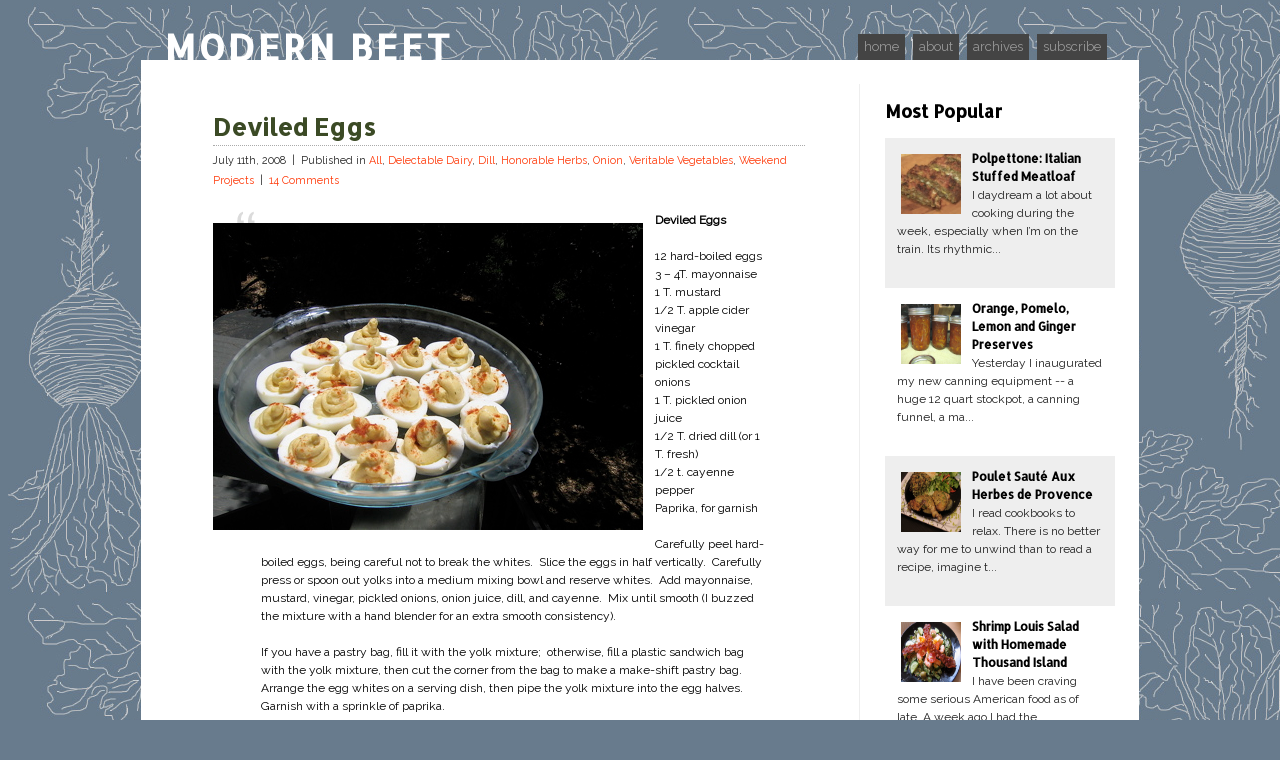

--- FILE ---
content_type: text/html; charset=UTF-8
request_url: http://www.modernbeet.com/archives/191
body_size: 11679
content:
<!DOCTYPE html PUBLIC "-//W3C//DTD XHTML 1.0 Transitional//EN" "http://www.w3.org/TR/xhtml1/DTD/xhtml1-transitional.dtd">
<html xmlns="http://www.w3.org/1999/xhtml" 
dir="ltr" lang="en-US" prefix="og: https://ogp.me/ns#"> 
<head profile="http://gmpg.org/xfn/11">
	<meta http-equiv="Content-Type" content="text/html; charset=UTF-8" />
	 
	<meta name="generator" content="WordPress 6.1.9" />
	<link rel="stylesheet" href="http://www.modernbeet.com/wordpress/wp-content/themes/berlin/css/screen.css" type="text/css" media="screen, projection" />
	<link rel="stylesheet" href="http://www.modernbeet.com/wordpress/wp-content/themes/berlin/css/print.css" type="text/css" media="print" />
	<link rel="stylesheet" href="http://www.modernbeet.com/wordpress/wp-content/themes/berlin/style.css" type="text/css" media="screen, projection" />
<!--[if IE]><link rel="stylesheet" href="http://www.modernbeet.com/wordpress/wp-content/themes/berlin/css/lib/ie.css" type="text/css" media="screen, projection" /><![endif]--> 
<!--[if lt IE 7]>
	<script defer type="text/javascript" src="http://www.modernbeet.com/wordpress/wp-content/themes/berlin/js/pngfix.js"></script>
	<![endif]-->
<!--[if gte IE 5.5]>
   <script language="javaScript" src="http://www.modernbeet.com/wordpress/wp-content/themes/berlin/js/dhtml.js" type="text/javaScript"></script>
   <![endif]-->
<!-- Show the grid and baseline  -->
<!--<style type="text/css">
.container { background: url(http://www.modernbeet.com/wordpress/wp-content/themes/berlin/css/lib/img/grid.png); }*/
</style>-->
	<link rel="alternate" type="application/rss+xml" title="Modern Beet RSS Feed" href="http://www.modernbeet.com/feed" />
	<link rel="pingback" href="http://www.modernbeet.com/wordpress/xmlrpc.php" />

		<!-- All in One SEO 4.9.3 - aioseo.com -->
		<title>Deviled Eggs | Modern Beet</title>
	<meta name="description" content="Recipe for an American classic, deviled eggs" />
	<meta name="robots" content="max-image-preview:large" />
	<meta name="author" content="Jen"/>
	<link rel="canonical" href="http://www.modernbeet.com/archives/191" />
	<meta name="generator" content="All in One SEO (AIOSEO) 4.9.3" />
		<meta property="og:locale" content="en_US" />
		<meta property="og:site_name" content="Modern Beet | Thoughtful Eating: Sustainable, seasonal, local food" />
		<meta property="og:type" content="article" />
		<meta property="og:title" content="Deviled Eggs | Modern Beet" />
		<meta property="og:description" content="Recipe for an American classic, deviled eggs" />
		<meta property="og:url" content="http://www.modernbeet.com/archives/191" />
		<meta property="article:published_time" content="2008-07-12T03:53:36+00:00" />
		<meta property="article:modified_time" content="2010-03-28T16:50:11+00:00" />
		<meta name="twitter:card" content="summary" />
		<meta name="twitter:title" content="Deviled Eggs | Modern Beet" />
		<meta name="twitter:description" content="Recipe for an American classic, deviled eggs" />
		<script type="application/ld+json" class="aioseo-schema">
			{"@context":"https:\/\/schema.org","@graph":[{"@type":"Article","@id":"http:\/\/www.modernbeet.com\/archives\/191#article","name":"Deviled Eggs | Modern Beet","headline":"Deviled Eggs","author":{"@id":"http:\/\/www.modernbeet.com\/archives\/author\/jen#author"},"publisher":{"@id":"http:\/\/www.modernbeet.com\/#organization"},"image":{"@type":"ImageObject","url":"http:\/\/www.modernbeet.com\/wordpress\/wp-content\/uploads\/2008\/07\/deviled-eggs.JPG","@id":"http:\/\/www.modernbeet.com\/archives\/191\/#articleImage"},"datePublished":"2008-07-11T19:53:36-08:00","dateModified":"2010-03-28T08:50:11-08:00","inLanguage":"en-US","commentCount":14,"mainEntityOfPage":{"@id":"http:\/\/www.modernbeet.com\/archives\/191#webpage"},"isPartOf":{"@id":"http:\/\/www.modernbeet.com\/archives\/191#webpage"},"articleSection":"All, Delectable Dairy, Dill, Honorable Herbs, Onion, Veritable Vegetables, Weekend Projects, classic american recipes, deviled egg recipe, deviled eggs, egg recipe, eggs"},{"@type":"BreadcrumbList","@id":"http:\/\/www.modernbeet.com\/archives\/191#breadcrumblist","itemListElement":[{"@type":"ListItem","@id":"http:\/\/www.modernbeet.com#listItem","position":1,"name":"Home","item":"http:\/\/www.modernbeet.com","nextItem":{"@type":"ListItem","@id":"http:\/\/www.modernbeet.com\/archives\/category\/veritable-vegetables#listItem","name":"Veritable Vegetables"}},{"@type":"ListItem","@id":"http:\/\/www.modernbeet.com\/archives\/category\/veritable-vegetables#listItem","position":2,"name":"Veritable Vegetables","item":"http:\/\/www.modernbeet.com\/archives\/category\/veritable-vegetables","nextItem":{"@type":"ListItem","@id":"http:\/\/www.modernbeet.com\/archives\/category\/veritable-vegetables\/onion#listItem","name":"Onion"},"previousItem":{"@type":"ListItem","@id":"http:\/\/www.modernbeet.com#listItem","name":"Home"}},{"@type":"ListItem","@id":"http:\/\/www.modernbeet.com\/archives\/category\/veritable-vegetables\/onion#listItem","position":3,"name":"Onion","item":"http:\/\/www.modernbeet.com\/archives\/category\/veritable-vegetables\/onion","nextItem":{"@type":"ListItem","@id":"http:\/\/www.modernbeet.com\/archives\/191#listItem","name":"Deviled Eggs"},"previousItem":{"@type":"ListItem","@id":"http:\/\/www.modernbeet.com\/archives\/category\/veritable-vegetables#listItem","name":"Veritable Vegetables"}},{"@type":"ListItem","@id":"http:\/\/www.modernbeet.com\/archives\/191#listItem","position":4,"name":"Deviled Eggs","previousItem":{"@type":"ListItem","@id":"http:\/\/www.modernbeet.com\/archives\/category\/veritable-vegetables\/onion#listItem","name":"Onion"}}]},{"@type":"Organization","@id":"http:\/\/www.modernbeet.com\/#organization","name":"Modern Beet","description":"Thoughtful Eating: Sustainable, seasonal, local food","url":"http:\/\/www.modernbeet.com\/"},{"@type":"Person","@id":"http:\/\/www.modernbeet.com\/archives\/author\/jen#author","url":"http:\/\/www.modernbeet.com\/archives\/author\/jen","name":"Jen","image":{"@type":"ImageObject","@id":"http:\/\/www.modernbeet.com\/archives\/191#authorImage","url":"http:\/\/0.gravatar.com\/avatar\/062bca1c7fca0c9908b56731ace23761?s=96&d=mm&r=g","width":96,"height":96,"caption":"Jen"}},{"@type":"WebPage","@id":"http:\/\/www.modernbeet.com\/archives\/191#webpage","url":"http:\/\/www.modernbeet.com\/archives\/191","name":"Deviled Eggs | Modern Beet","description":"Recipe for an American classic, deviled eggs","inLanguage":"en-US","isPartOf":{"@id":"http:\/\/www.modernbeet.com\/#website"},"breadcrumb":{"@id":"http:\/\/www.modernbeet.com\/archives\/191#breadcrumblist"},"author":{"@id":"http:\/\/www.modernbeet.com\/archives\/author\/jen#author"},"creator":{"@id":"http:\/\/www.modernbeet.com\/archives\/author\/jen#author"},"datePublished":"2008-07-11T19:53:36-08:00","dateModified":"2010-03-28T08:50:11-08:00"},{"@type":"WebSite","@id":"http:\/\/www.modernbeet.com\/#website","url":"http:\/\/www.modernbeet.com\/","name":"Modern Beet","description":"Thoughtful Eating: Sustainable, seasonal, local food","inLanguage":"en-US","publisher":{"@id":"http:\/\/www.modernbeet.com\/#organization"}}]}
		</script>
		<!-- All in One SEO -->

<script type="text/javascript">
window._wpemojiSettings = {"baseUrl":"https:\/\/s.w.org\/images\/core\/emoji\/14.0.0\/72x72\/","ext":".png","svgUrl":"https:\/\/s.w.org\/images\/core\/emoji\/14.0.0\/svg\/","svgExt":".svg","source":{"concatemoji":"http:\/\/www.modernbeet.com\/wordpress\/wp-includes\/js\/wp-emoji-release.min.js?ver=6.1.9"}};
/*! This file is auto-generated */
!function(e,a,t){var n,r,o,i=a.createElement("canvas"),p=i.getContext&&i.getContext("2d");function s(e,t){var a=String.fromCharCode,e=(p.clearRect(0,0,i.width,i.height),p.fillText(a.apply(this,e),0,0),i.toDataURL());return p.clearRect(0,0,i.width,i.height),p.fillText(a.apply(this,t),0,0),e===i.toDataURL()}function c(e){var t=a.createElement("script");t.src=e,t.defer=t.type="text/javascript",a.getElementsByTagName("head")[0].appendChild(t)}for(o=Array("flag","emoji"),t.supports={everything:!0,everythingExceptFlag:!0},r=0;r<o.length;r++)t.supports[o[r]]=function(e){if(p&&p.fillText)switch(p.textBaseline="top",p.font="600 32px Arial",e){case"flag":return s([127987,65039,8205,9895,65039],[127987,65039,8203,9895,65039])?!1:!s([55356,56826,55356,56819],[55356,56826,8203,55356,56819])&&!s([55356,57332,56128,56423,56128,56418,56128,56421,56128,56430,56128,56423,56128,56447],[55356,57332,8203,56128,56423,8203,56128,56418,8203,56128,56421,8203,56128,56430,8203,56128,56423,8203,56128,56447]);case"emoji":return!s([129777,127995,8205,129778,127999],[129777,127995,8203,129778,127999])}return!1}(o[r]),t.supports.everything=t.supports.everything&&t.supports[o[r]],"flag"!==o[r]&&(t.supports.everythingExceptFlag=t.supports.everythingExceptFlag&&t.supports[o[r]]);t.supports.everythingExceptFlag=t.supports.everythingExceptFlag&&!t.supports.flag,t.DOMReady=!1,t.readyCallback=function(){t.DOMReady=!0},t.supports.everything||(n=function(){t.readyCallback()},a.addEventListener?(a.addEventListener("DOMContentLoaded",n,!1),e.addEventListener("load",n,!1)):(e.attachEvent("onload",n),a.attachEvent("onreadystatechange",function(){"complete"===a.readyState&&t.readyCallback()})),(e=t.source||{}).concatemoji?c(e.concatemoji):e.wpemoji&&e.twemoji&&(c(e.twemoji),c(e.wpemoji)))}(window,document,window._wpemojiSettings);
</script>
<style type="text/css">
img.wp-smiley,
img.emoji {
	display: inline !important;
	border: none !important;
	box-shadow: none !important;
	height: 1em !important;
	width: 1em !important;
	margin: 0 0.07em !important;
	vertical-align: -0.1em !important;
	background: none !important;
	padding: 0 !important;
}
</style>
	<link rel='stylesheet' id='wp-block-library-css' href='http://www.modernbeet.com/wordpress/wp-includes/css/dist/block-library/style.min.css?ver=6.1.9' type='text/css' media='all' />
<link rel='stylesheet' id='aioseo/css/src/vue/standalone/blocks/table-of-contents/global.scss-css' href='http://www.modernbeet.com/wordpress/wp-content/plugins/all-in-one-seo-pack/dist/Lite/assets/css/table-of-contents/global.e90f6d47.css?ver=4.9.3' type='text/css' media='all' />
<link rel='stylesheet' id='classic-theme-styles-css' href='http://www.modernbeet.com/wordpress/wp-includes/css/classic-themes.min.css?ver=1' type='text/css' media='all' />
<style id='global-styles-inline-css' type='text/css'>
body{--wp--preset--color--black: #000000;--wp--preset--color--cyan-bluish-gray: #abb8c3;--wp--preset--color--white: #ffffff;--wp--preset--color--pale-pink: #f78da7;--wp--preset--color--vivid-red: #cf2e2e;--wp--preset--color--luminous-vivid-orange: #ff6900;--wp--preset--color--luminous-vivid-amber: #fcb900;--wp--preset--color--light-green-cyan: #7bdcb5;--wp--preset--color--vivid-green-cyan: #00d084;--wp--preset--color--pale-cyan-blue: #8ed1fc;--wp--preset--color--vivid-cyan-blue: #0693e3;--wp--preset--color--vivid-purple: #9b51e0;--wp--preset--gradient--vivid-cyan-blue-to-vivid-purple: linear-gradient(135deg,rgba(6,147,227,1) 0%,rgb(155,81,224) 100%);--wp--preset--gradient--light-green-cyan-to-vivid-green-cyan: linear-gradient(135deg,rgb(122,220,180) 0%,rgb(0,208,130) 100%);--wp--preset--gradient--luminous-vivid-amber-to-luminous-vivid-orange: linear-gradient(135deg,rgba(252,185,0,1) 0%,rgba(255,105,0,1) 100%);--wp--preset--gradient--luminous-vivid-orange-to-vivid-red: linear-gradient(135deg,rgba(255,105,0,1) 0%,rgb(207,46,46) 100%);--wp--preset--gradient--very-light-gray-to-cyan-bluish-gray: linear-gradient(135deg,rgb(238,238,238) 0%,rgb(169,184,195) 100%);--wp--preset--gradient--cool-to-warm-spectrum: linear-gradient(135deg,rgb(74,234,220) 0%,rgb(151,120,209) 20%,rgb(207,42,186) 40%,rgb(238,44,130) 60%,rgb(251,105,98) 80%,rgb(254,248,76) 100%);--wp--preset--gradient--blush-light-purple: linear-gradient(135deg,rgb(255,206,236) 0%,rgb(152,150,240) 100%);--wp--preset--gradient--blush-bordeaux: linear-gradient(135deg,rgb(254,205,165) 0%,rgb(254,45,45) 50%,rgb(107,0,62) 100%);--wp--preset--gradient--luminous-dusk: linear-gradient(135deg,rgb(255,203,112) 0%,rgb(199,81,192) 50%,rgb(65,88,208) 100%);--wp--preset--gradient--pale-ocean: linear-gradient(135deg,rgb(255,245,203) 0%,rgb(182,227,212) 50%,rgb(51,167,181) 100%);--wp--preset--gradient--electric-grass: linear-gradient(135deg,rgb(202,248,128) 0%,rgb(113,206,126) 100%);--wp--preset--gradient--midnight: linear-gradient(135deg,rgb(2,3,129) 0%,rgb(40,116,252) 100%);--wp--preset--duotone--dark-grayscale: url('#wp-duotone-dark-grayscale');--wp--preset--duotone--grayscale: url('#wp-duotone-grayscale');--wp--preset--duotone--purple-yellow: url('#wp-duotone-purple-yellow');--wp--preset--duotone--blue-red: url('#wp-duotone-blue-red');--wp--preset--duotone--midnight: url('#wp-duotone-midnight');--wp--preset--duotone--magenta-yellow: url('#wp-duotone-magenta-yellow');--wp--preset--duotone--purple-green: url('#wp-duotone-purple-green');--wp--preset--duotone--blue-orange: url('#wp-duotone-blue-orange');--wp--preset--font-size--small: 13px;--wp--preset--font-size--medium: 20px;--wp--preset--font-size--large: 36px;--wp--preset--font-size--x-large: 42px;--wp--preset--spacing--20: 0.44rem;--wp--preset--spacing--30: 0.67rem;--wp--preset--spacing--40: 1rem;--wp--preset--spacing--50: 1.5rem;--wp--preset--spacing--60: 2.25rem;--wp--preset--spacing--70: 3.38rem;--wp--preset--spacing--80: 5.06rem;}:where(.is-layout-flex){gap: 0.5em;}body .is-layout-flow > .alignleft{float: left;margin-inline-start: 0;margin-inline-end: 2em;}body .is-layout-flow > .alignright{float: right;margin-inline-start: 2em;margin-inline-end: 0;}body .is-layout-flow > .aligncenter{margin-left: auto !important;margin-right: auto !important;}body .is-layout-constrained > .alignleft{float: left;margin-inline-start: 0;margin-inline-end: 2em;}body .is-layout-constrained > .alignright{float: right;margin-inline-start: 2em;margin-inline-end: 0;}body .is-layout-constrained > .aligncenter{margin-left: auto !important;margin-right: auto !important;}body .is-layout-constrained > :where(:not(.alignleft):not(.alignright):not(.alignfull)){max-width: var(--wp--style--global--content-size);margin-left: auto !important;margin-right: auto !important;}body .is-layout-constrained > .alignwide{max-width: var(--wp--style--global--wide-size);}body .is-layout-flex{display: flex;}body .is-layout-flex{flex-wrap: wrap;align-items: center;}body .is-layout-flex > *{margin: 0;}:where(.wp-block-columns.is-layout-flex){gap: 2em;}.has-black-color{color: var(--wp--preset--color--black) !important;}.has-cyan-bluish-gray-color{color: var(--wp--preset--color--cyan-bluish-gray) !important;}.has-white-color{color: var(--wp--preset--color--white) !important;}.has-pale-pink-color{color: var(--wp--preset--color--pale-pink) !important;}.has-vivid-red-color{color: var(--wp--preset--color--vivid-red) !important;}.has-luminous-vivid-orange-color{color: var(--wp--preset--color--luminous-vivid-orange) !important;}.has-luminous-vivid-amber-color{color: var(--wp--preset--color--luminous-vivid-amber) !important;}.has-light-green-cyan-color{color: var(--wp--preset--color--light-green-cyan) !important;}.has-vivid-green-cyan-color{color: var(--wp--preset--color--vivid-green-cyan) !important;}.has-pale-cyan-blue-color{color: var(--wp--preset--color--pale-cyan-blue) !important;}.has-vivid-cyan-blue-color{color: var(--wp--preset--color--vivid-cyan-blue) !important;}.has-vivid-purple-color{color: var(--wp--preset--color--vivid-purple) !important;}.has-black-background-color{background-color: var(--wp--preset--color--black) !important;}.has-cyan-bluish-gray-background-color{background-color: var(--wp--preset--color--cyan-bluish-gray) !important;}.has-white-background-color{background-color: var(--wp--preset--color--white) !important;}.has-pale-pink-background-color{background-color: var(--wp--preset--color--pale-pink) !important;}.has-vivid-red-background-color{background-color: var(--wp--preset--color--vivid-red) !important;}.has-luminous-vivid-orange-background-color{background-color: var(--wp--preset--color--luminous-vivid-orange) !important;}.has-luminous-vivid-amber-background-color{background-color: var(--wp--preset--color--luminous-vivid-amber) !important;}.has-light-green-cyan-background-color{background-color: var(--wp--preset--color--light-green-cyan) !important;}.has-vivid-green-cyan-background-color{background-color: var(--wp--preset--color--vivid-green-cyan) !important;}.has-pale-cyan-blue-background-color{background-color: var(--wp--preset--color--pale-cyan-blue) !important;}.has-vivid-cyan-blue-background-color{background-color: var(--wp--preset--color--vivid-cyan-blue) !important;}.has-vivid-purple-background-color{background-color: var(--wp--preset--color--vivid-purple) !important;}.has-black-border-color{border-color: var(--wp--preset--color--black) !important;}.has-cyan-bluish-gray-border-color{border-color: var(--wp--preset--color--cyan-bluish-gray) !important;}.has-white-border-color{border-color: var(--wp--preset--color--white) !important;}.has-pale-pink-border-color{border-color: var(--wp--preset--color--pale-pink) !important;}.has-vivid-red-border-color{border-color: var(--wp--preset--color--vivid-red) !important;}.has-luminous-vivid-orange-border-color{border-color: var(--wp--preset--color--luminous-vivid-orange) !important;}.has-luminous-vivid-amber-border-color{border-color: var(--wp--preset--color--luminous-vivid-amber) !important;}.has-light-green-cyan-border-color{border-color: var(--wp--preset--color--light-green-cyan) !important;}.has-vivid-green-cyan-border-color{border-color: var(--wp--preset--color--vivid-green-cyan) !important;}.has-pale-cyan-blue-border-color{border-color: var(--wp--preset--color--pale-cyan-blue) !important;}.has-vivid-cyan-blue-border-color{border-color: var(--wp--preset--color--vivid-cyan-blue) !important;}.has-vivid-purple-border-color{border-color: var(--wp--preset--color--vivid-purple) !important;}.has-vivid-cyan-blue-to-vivid-purple-gradient-background{background: var(--wp--preset--gradient--vivid-cyan-blue-to-vivid-purple) !important;}.has-light-green-cyan-to-vivid-green-cyan-gradient-background{background: var(--wp--preset--gradient--light-green-cyan-to-vivid-green-cyan) !important;}.has-luminous-vivid-amber-to-luminous-vivid-orange-gradient-background{background: var(--wp--preset--gradient--luminous-vivid-amber-to-luminous-vivid-orange) !important;}.has-luminous-vivid-orange-to-vivid-red-gradient-background{background: var(--wp--preset--gradient--luminous-vivid-orange-to-vivid-red) !important;}.has-very-light-gray-to-cyan-bluish-gray-gradient-background{background: var(--wp--preset--gradient--very-light-gray-to-cyan-bluish-gray) !important;}.has-cool-to-warm-spectrum-gradient-background{background: var(--wp--preset--gradient--cool-to-warm-spectrum) !important;}.has-blush-light-purple-gradient-background{background: var(--wp--preset--gradient--blush-light-purple) !important;}.has-blush-bordeaux-gradient-background{background: var(--wp--preset--gradient--blush-bordeaux) !important;}.has-luminous-dusk-gradient-background{background: var(--wp--preset--gradient--luminous-dusk) !important;}.has-pale-ocean-gradient-background{background: var(--wp--preset--gradient--pale-ocean) !important;}.has-electric-grass-gradient-background{background: var(--wp--preset--gradient--electric-grass) !important;}.has-midnight-gradient-background{background: var(--wp--preset--gradient--midnight) !important;}.has-small-font-size{font-size: var(--wp--preset--font-size--small) !important;}.has-medium-font-size{font-size: var(--wp--preset--font-size--medium) !important;}.has-large-font-size{font-size: var(--wp--preset--font-size--large) !important;}.has-x-large-font-size{font-size: var(--wp--preset--font-size--x-large) !important;}
.wp-block-navigation a:where(:not(.wp-element-button)){color: inherit;}
:where(.wp-block-columns.is-layout-flex){gap: 2em;}
.wp-block-pullquote{font-size: 1.5em;line-height: 1.6;}
</style>
<script type='text/javascript' src='http://www.modernbeet.com/wordpress/wp-includes/js/jquery/jquery.min.js?ver=3.6.1' id='jquery-core-js'></script>
<script type='text/javascript' src='http://www.modernbeet.com/wordpress/wp-includes/js/jquery/jquery-migrate.min.js?ver=3.3.2' id='jquery-migrate-js'></script>
<script type='text/javascript' src='http://www.modernbeet.com/wordpress/wp-content/themes/berlin/js/jquery.cycle.js?ver=6.1.9' id='jquery.cycle-js'></script>
<script type='text/javascript' src='http://www.modernbeet.com/wordpress/wp-content/themes/berlin/js/search.js?ver=6.1.9' id='search-js'></script>
<link rel="https://api.w.org/" href="http://www.modernbeet.com/wp-json/" /><link rel="alternate" type="application/json" href="http://www.modernbeet.com/wp-json/wp/v2/posts/191" /><link rel="EditURI" type="application/rsd+xml" title="RSD" href="http://www.modernbeet.com/wordpress/xmlrpc.php?rsd" />
<link rel="wlwmanifest" type="application/wlwmanifest+xml" href="http://www.modernbeet.com/wordpress/wp-includes/wlwmanifest.xml" />
<meta name="generator" content="WordPress 6.1.9" />
<link rel='shortlink' href='http://www.modernbeet.com/?p=191' />
<link rel="alternate" type="application/json+oembed" href="http://www.modernbeet.com/wp-json/oembed/1.0/embed?url=http%3A%2F%2Fwww.modernbeet.com%2Farchives%2F191" />
<link rel="alternate" type="text/xml+oembed" href="http://www.modernbeet.com/wp-json/oembed/1.0/embed?url=http%3A%2F%2Fwww.modernbeet.com%2Farchives%2F191&#038;format=xml" />
<!-- Javascripts  -->
<script type="text/javascript">
	jQuery(function() {
	    jQuery("#slider-posts").cycle({
	        fx:      "fade",
	        timeout:  5000,
	        prev:    "#prev",
	        next:    "#next",
	        pager:   "#slider-nav"
	    });
	});
</script>
</head>
<body>
<div id="top">
	<div id="title">
		<h1> <a href="http://www.modernbeet.com" title="Modern Beet" class="logo"> 
Modern Beet			</a> </h1> 
	</div>
	<div id="navcontainer">
		<ul id="navlist">
			<li class="rss"><a href="http://www.modernbeet.com/feed"> subscribe</a></li>
			<li><a href="http://www.modernbeet.com/archives/">archives</a> 
			</li>
			<li><a href="http://www.modernbeet.com/about/">about</a></li>
			<li><a href="http://www.modernbeet.com">home</a> </li>
		</ul>
	</div>
</div>
<div class="container">
<div class="column span-17 colborder first" id="maincontent">
	<div class="content">
<!-- <div class="navigation small">
					<div class="alignleft">&laquo; <a href="http://www.modernbeet.com/archives/186" rel="prev">Fresh From the Farmer&#8217;s Market Blog Carnival #5</a></div>
					<div class="alignright"><a href="http://www.modernbeet.com/archives/193" rel="next">No-Knead Wheat-y Rye Bread</a> &raquo;</div>
				</div> 
				<div style="padding-bottom: 15px;"></div> -->
		<div id="post-191" class="post-191 post type-post status-publish format-standard hentry category-all category-delectable-dairy category-dill-herbs category-herbs category-onion category-veritable-vegetables category-weekendprojects tag-classic-american-recipes tag-deviled-egg-recipe tag-deviled-eggs tag-egg-recipe tag-eggs">
			<h2><a href="http://www.modernbeet.com/archives/191" rel="bookmark" title="Permanent Link: Deviled Eggs"> 
Deviled Eggs				</a></h2> 
			<p class="small">
July 11th, 2008				&nbsp;|&nbsp; 
<!-- by Jen -->
				Published in 
<a href="http://www.modernbeet.com/archives/category/all" rel="category tag">All</a>, <a href="http://www.modernbeet.com/archives/category/delectable-dairy" rel="category tag">Delectable Dairy</a>, <a href="http://www.modernbeet.com/archives/category/herbs/dill-herbs" rel="category tag">Dill</a>, <a href="http://www.modernbeet.com/archives/category/herbs" rel="category tag">Honorable Herbs</a>, <a href="http://www.modernbeet.com/archives/category/veritable-vegetables/onion" rel="category tag">Onion</a>, <a href="http://www.modernbeet.com/archives/category/veritable-vegetables" rel="category tag">Veritable Vegetables</a>, <a href="http://www.modernbeet.com/archives/category/weekendprojects" rel="category tag">Weekend Projects</a> &nbsp;|&nbsp; <a href="#comments">14 Comments</a>			</p>
			<div class="entry">
<p style="text-align: center;"><a title="Deviled Eggs" href="http://www.modernbeet.com/wordpress/wp-content/uploads/2008/07/deviled-eggs.JPG"><img decoding="async" src="http://www.modernbeet.com/wordpress/wp-content/uploads/2008/07/deviled-eggs.JPG" alt="Deviled Eggs" /></a></p>
<blockquote><p><strong>Deviled Eggs</strong></p>
<p>12 hard-boiled eggs<br />
3 &#8211; 4T. mayonnaise<br />
1 T. mustard<br />
1/2 T. apple cider vinegar<br />
1 T. finely chopped pickled cocktail onions<br />
1 T. pickled onion juice<br />
1/2 T. dried dill (or 1 T. fresh)<br />
1/2 t. cayenne pepper<br />
Paprika, for garnish</p>
<p>Carefully peel hard-boiled eggs, being careful not to break the whites.  Slice the eggs in half vertically.  Carefully press or spoon out yolks into a medium mixing bowl and reserve whites.  Add mayonnaise, mustard, vinegar, pickled onions, onion juice, dill, and cayenne.  Mix until smooth (I buzzed the mixture with a hand blender for an extra smooth consistency).</p>
<p>If you have a pastry bag, fill it with the yolk mixture;  otherwise, fill a plastic sandwich bag with the yolk mixture, then cut the corner from the bag to make a make-shift pastry bag.  Arrange the egg whites on a serving dish, then pipe the yolk mixture into the egg halves.  Garnish with a sprinkle of paprika.</p></blockquote>
<p>* * * * * * * * * * * * * * * * * * * *</p>
<p>Ah, deviled eggs &#8212; an unsophisticated American classic&#8230; simple but loved, plain but comforting&#8230; a little creamy, eggy, savory, vinegar-y &#8212; what&#8217;s not to like?</p>
<p>Steven asked me to make these for a barbecue we had last weekend before going to a Stevie Wonder concert at Shoreline Amphitheater.  As we were going to see an American musical icon, we decided to go with a pretty traditional, comfort-style menu &#8212; deviled eggs, slow-cooked ribs, sausages, pulled pork, corn, melon, berries, and a lemon-berry tart (recipe coming soon!)</p>
<p>And even though these were the most prolific appetizer (there were 24!), they were the first to disappear.  I&#8217;ll admit to throwing back at least 2, but really, there were only 8 people here by the time these ran out!  That&#8217;s the sign of a successful appetizer!</p>
<p>There are as many different ways to make deviled eggs as there are chickens on the earth, and I&#8217;m curious to know how YOU like to make deviled eggs.  Here I added some pickled onion juice for some flair &#8212; what do you add? do you make yours spicy? pickle-y? salty?</p>
<div class='yarpp yarpp-related yarpp-related-website yarpp-template-list'>
<!-- YARPP List -->
<p><strong>Still Hungry? &nbsp;&nbsp;Try one of these:</strong><ol>
<dl>-&nbsp;<a href="http://www.modernbeet.com/archives/170" rel="bookmark" title="Hot and Spicy Pickled Eggs">Hot and Spicy Pickled Eggs</a></dl>
</ol></p>
</div>
<p ALIGN="CENTER">&laquo; <a href="http://www.modernbeet.com/archives/186" rel="prev">Fresh From the Farmer&#8217;s Market Blog Carnival #5</a> | <a href="http://www.modernbeet.com" title="home">Home</a> |	<a href="http://www.modernbeet.com/archives/193" rel="next">No-Knead Wheat-y Rye Bread</a> &raquo;</p>

			</div>
		</div>
	</div>
</div>
<div class="column span-6 last">


<!-- BEGIN 160x600 MAIN AD-->
<script src="http://ads.blogherads.com/25/2554/160a.js" type="text/javascript"></script>



<br />

<!-- Popular Posts -->
<div id="home_right">
<h3><a href="http://www.modernbeet.com/archives/category/popular">Most Popular</a></h3>
<ul class="news-block">
<li class="post_alt post-628">
<a href="http://www.modernbeet.com/archives/628" title="Polpettone: Italian Stuffed Meatloaf"><img src="http://www.modernbeet.com/wordpress/wp-content/uploads/2010/04/Polpettone-150x150.jpg" alt="Polpettone: Italian Stuffed Meatloaf" class="thumbnail thumbnail alignleft" width="60" height="60" /></a><h6><a href="http://www.modernbeet.com/archives/628">Polpettone: Italian Stuffed Meatloaf</a></h6>
<p>I daydream a lot about cooking during the week, especially when I&#8217;m on the train. Its rhythmic...</p>
</li>
<li class="post_first post-318">
<a href="http://www.modernbeet.com/archives/318" title="Orange, Pomelo, Lemon and Ginger Preserves"><img src="http://www.modernbeet.com/wordpress/wp-content/uploads/2010/01/citruspreserves.JPG" alt="Orange, Pomelo, Lemon and Ginger Preserves" class="thumbnail thumbnail alignleft" width="60" height="60" /></a><h6><a href="http://www.modernbeet.com/archives/318">Orange, Pomelo, Lemon and Ginger Preserves</a></h6>
<p>Yesterday I inaugurated my new canning equipment -- a huge 12 quart stockpot, a canning funnel, a ma...</p>
</li>
<li class="post_alt post-300">
<a href="http://www.modernbeet.com/archives/300" title="Poulet Sauté Aux Herbes de Provence"><img src="http://www.modernbeet.com/wordpress/wp-content/uploads/2009/08/poulet-aux-herbes.JPG" alt="Poulet Sauté Aux Herbes de Provence" class="thumbnail thumbnail alignleft" width="60" height="60" /></a><h6><a href="http://www.modernbeet.com/archives/300">Poulet Sauté Aux Herbes de Provence</a></h6>
<p>I read cookbooks to relax.  There is no better way for me to unwind than to read a recipe, imagine t...</p>
</li>
<li class="post_first post-294">
<a href="http://www.modernbeet.com/archives/294" title="Shrimp Louis Salad with Homemade Thousand Island"><img src="http://www.modernbeet.com/wordpress/wp-content/uploads/2009/07/shrimp-louis.jpg" alt="Shrimp Louis Salad with Homemade Thousand Island" class="thumbnail thumbnail alignleft" width="60" height="60" /></a><h6><a href="http://www.modernbeet.com/archives/294">Shrimp Louis Salad with Homemade Thousand Island</a></h6>
<p>I have been craving some serious American food as of late.   A week ago I had the overwhelming urge ...</p>
</li>
<li class="post_alt post-290">
<a href="http://www.modernbeet.com/archives/290" title="Oven Baked French Onion Soup"><img src="http://www.modernbeet.com/wordpress/wp-content/uploads/2009/07/onion.jpg" alt="Oven Baked French Onion Soup" class="thumbnail thumbnail alignleft" width="60" height="60" /></a><h6><a href="http://www.modernbeet.com/archives/290">Oven Baked French Onion Soup</a></h6>
<p>A few weeks ago on the same France trip that introduced me to Feves au Lard Fume, Steven and I met u...</p>
</li>
<li class="post_first post-285">
<a href="http://www.modernbeet.com/archives/285" title="Homemade Tempeh"><img src="http://www.modernbeet.com/wordpress/wp-content/uploads/2009/06/homemade-tempeh.jpg" alt="Homemade Tempeh" class="thumbnail thumbnail alignleft" width="60" height="60" /></a><h6><a href="http://www.modernbeet.com/archives/285">Homemade Tempeh</a></h6>
<p>When I try to explain what tempeh is to a person who isn't familiar with it, it never ends up soundi...</p>
</li>
<li class="post_alt post-282">
<a href="http://www.modernbeet.com/archives/282" title="Crustless Quiche with Sun-Dried Tomatoes"><img src="http://www.modernbeet.com/wordpress/wp-content/uploads/2009/05/crustless-quiche.jpg" alt="Crustless Quiche with Sun-Dried Tomatoes" class="thumbnail thumbnail alignleft" width="60" height="60" /></a><h6><a href="http://www.modernbeet.com/archives/282">Crustless Quiche with Sun-Dried Tomatoes</a></h6>
<p>I had a quiche epiphany the first time I tasted the quiche from Tartine Bakery in San Francisco.  Th...</p>
</li>
<li class="post_first post-277">
<a href="http://www.modernbeet.com/archives/277" title="Green Garlic Soup"><img src="http://www.modernbeet.com/wordpress/wp-content/uploads/2009/04/green-garlic.JPG" alt="Green Garlic Soup" class="thumbnail thumbnail alignleft" width="60" height="60" /></a><h6><a href="http://www.modernbeet.com/archives/277">Green Garlic Soup</a></h6>
<p>Besides the expected potatoes and cabbage, green garlic is one item that I have been coming across w...</p>
</li>
<li class="post_alt post-269">
<a href="http://www.modernbeet.com/archives/269" title="Homemade Celery Salt"><img src="http://www.modernbeet.com/wordpress/wp-content/uploads/2009/03/celery-salt-with-spoon.jpg" alt="Homemade Celery Salt" class="thumbnail thumbnail alignleft" width="60" height="60" /></a><h6><a href="http://www.modernbeet.com/archives/269">Homemade Celery Salt</a></h6>
<p>Hands down, my favorite breakfast is two soft boiled eggs, a touch of butter, a piece or two of good...</p>
</li>
<li class="post_first post-266">
<a href="http://www.modernbeet.com/archives/266" title="Homemade Garam Masala"><img src="http://www.modernbeet.com/wordpress/wp-content/uploads/2009/03/whoel-garam-masala.JPG" alt="Homemade Garam Masala" class="thumbnail thumbnail alignleft" width="60" height="60" /></a><h6><a href="http://www.modernbeet.com/archives/266">Homemade Garam Masala</a></h6>
<p>The range of culinary emotions I've experienced living here in Germany for the past three months spa...</p>
</li>
<li class="post_alt post-262">
<a href="http://www.modernbeet.com/archives/262" title="Desperado Onion Soup"><img src="http://www.modernbeet.com/wordpress/wp-content/uploads/2009/02/fresh_onions.jpg" alt="Desperado Onion Soup" class="thumbnail thumbnail alignleft" width="60" height="60" /></a><h6><a href="http://www.modernbeet.com/archives/262">Desperado Onion Soup</a></h6>
<p>Long time no see!  The recent Modern Beet silence has been due to the fact that I made an internatio...</p>
</li>
<li class="post_first post-256">
<a href="http://www.modernbeet.com/archives/256" title="Homemade Gravlax"><img src="http://www.modernbeet.com/wordpress/wp-content/uploads/2008/12/gravlax_thmb.jpg" alt="Homemade Gravlax" class="thumbnail thumbnail alignleft" width="60" height="60" /></a><h6><a href="http://www.modernbeet.com/archives/256">Homemade Gravlax</a></h6>
<p>I can't believe how easy it is to make gravlax.  Or let me rephrase that statement --  I can't belie...</p>
</li>
<li class="post_alt post-252">
<a href="http://www.modernbeet.com/archives/252" title="Rutabaga Bisque with Smoked Paprika"><img src="http://www.modernbeet.com/wordpress/wp-content/uploads/2008/11/rutabaga-bisque.JPG" alt="Rutabaga Bisque with Smoked Paprika" class="thumbnail thumbnail alignleft" width="60" height="60" /></a><h6><a href="http://www.modernbeet.com/archives/252">Rutabaga Bisque with Smoked Paprika</a></h6>
<p>I was looking out my apartment window the other day when my gaze came to rest on a tree about fiftee...</p>
</li>
<li class="post_first post-244">
<a href="http://www.modernbeet.com/archives/244" title="Pie Crust with Rendered Bacon Fat (aka Bacon Grease Pie Crust) (aka The Best Pie Crust Ever)"><img src="http://www.modernbeet.com/wordpress/wp-content/uploads/2008/10/bacon-grease-pie-crust.JPG" alt="Pie Crust with Rendered Bacon Fat (aka Bacon Grease Pie Crust) (aka The Best Pie Crust Ever)" class="thumbnail thumbnail alignleft" width="60" height="60" /></a><h6><a href="http://www.modernbeet.com/archives/244">Pie Crust with Rendered Bacon Fat (aka Bacon Grease Pie Crust) (aka The Best Pie Crust Ever)</a></h6>
<p>Oh.  My.  God.  This is the best pie crust I have ever tasted!  So flaky.  So moist.  And oh the hin...</p>
</li>
<li class="post_alt post-246">
<a href="http://www.modernbeet.com/archives/246" title="Creamed Swiss Chard with Bacon"><img src="http://www.modernbeet.com/wordpress/wp-content/uploads/2008/10/creamed-chard.JPG" alt="Creamed Swiss Chard with Bacon" class="thumbnail thumbnail alignleft" width="60" height="60" /></a><h6><a href="http://www.modernbeet.com/archives/246">Creamed Swiss Chard with Bacon</a></h6>
<p>These past few weeks have been particularly busy and challenging for me.  I changed jobs, spent two ...</p>
</li>
<li class="post_first post-237">
<a href="http://www.modernbeet.com/archives/237" title="Flammkuchen (Onion, Bacon, and Creme Fraiche Tart)"><img src="http://www.modernbeet.com/wordpress/wp-content/uploads/2008/10/flamekuche_thmb-150x150.jpg" alt="Flammkuchen (Onion, Bacon, and Creme Fraiche Tart)" class="thumbnail thumbnail alignleft" width="60" height="60" /></a><h6><a href="http://www.modernbeet.com/archives/237">Flammkuchen (Onion, Bacon, and Creme Fraiche Tart)</a></h6>
<p>Wilkommen nach Deutschland!  Ok, full-disclosure time:  I haven't yet made this myself, but I watche...</p>
</li>
<li class="post_alt post-226">
<a href="http://www.modernbeet.com/archives/226" title="Homemade Greek Orange Sausage (Loukanika)"><img src="http://www.modernbeet.com/wordpress/wp-content/uploads/2008/09/sausage_thmb.jpg" alt="Homemade Greek Orange Sausage (Loukanika)" class="thumbnail thumbnail alignleft" width="60" height="60" /></a><h6><a href="http://www.modernbeet.com/archives/226">Homemade Greek Orange Sausage (Loukanika)</a></h6>
<p>A while back, I got the idea in my head that I wanted to make my own sausage.  Why?  first and forem...</p>
</li>
<li class="post_first post-217">
<a href="http://www.modernbeet.com/archives/217" title="Homemade Limoncello"><img src="http://www.modernbeet.com/wordpress/wp-content/uploads/2008/08/limoncello_thmb-150x150.jpg" alt="Homemade Limoncello" class="thumbnail thumbnail alignleft" width="60" height="60" /></a><h6><a href="http://www.modernbeet.com/archives/217">Homemade Limoncello</a></h6>
<p>I was walking back from lunch the other day with my coworker Fritz, and he (very) jokingly proclaime...</p>
</li>
<li class="post_alt post-207">
<a href="http://www.modernbeet.com/archives/207" title="Wild Elderberry Preserves with Honey and Almond"><img src="http://www.modernbeet.com/wordpress/wp-content/uploads/2008/08/elderberries.JPG" alt="Wild Elderberry Preserves with Honey and Almond" class="thumbnail thumbnail alignleft" width="60" height="60" /></a><h6><a href="http://www.modernbeet.com/archives/207">Wild Elderberry Preserves with Honey and Almond</a></h6>
<p>Perhaps you would have chuckled if you saw me leaping into the air, grabbing at bunches of elderberr...</p>
</li>
<li class="post_first post-205">
<a href="http://www.modernbeet.com/archives/205" title="Oatmeal Summer Squash Muffins"><img src="http://www.modernbeet.com/wordpress/wp-content/uploads/2008/08/Oatmeal-Zucchini-Muffins_tm.jpg" alt="Oatmeal Summer Squash Muffins" class="thumbnail thumbnail alignleft" width="60" height="60" /></a><h6><a href="http://www.modernbeet.com/archives/205">Oatmeal Summer Squash Muffins</a></h6>
<p>The annual zucchini proliferation is upon us!  Last week alone I was given six large zucchini, which...</p>
</li>
</ul>
</div>
</div>
<hr />
<div class="column span-7 colborder">

		<div class="bottombar">
		<h2 class="widgettitle">Recent Posts</h2>
		<ul>
											<li>
					<a href="http://www.modernbeet.com/archives/892">Vanilla and Spice Nuts</a>
									</li>
											<li>
					<a href="http://www.modernbeet.com/archives/790">Cornbread Smothered Pinto Beans</a>
									</li>
											<li>
					<a href="http://www.modernbeet.com/archives/772">Early Girl Tomato Sauce</a>
									</li>
											<li>
					<a href="http://www.modernbeet.com/archives/760">&#8220;Potsticker&#8221; Radishes</a>
									</li>
											<li>
					<a href="http://www.modernbeet.com/archives/744">Homemade Wild Blackberry Jam</a>
									</li>
											<li>
					<a href="http://www.modernbeet.com/archives/732">Swiss Chard with Indian Lime Pickle</a>
									</li>
											<li>
					<a href="http://www.modernbeet.com/archives/715">Zuni Inspired Ricotta Gnocchi</a>
									</li>
											<li>
					<a href="http://www.modernbeet.com/archives/700">Agretti and Ricotta Cheesecake</a>
									</li>
											<li>
					<a href="http://www.modernbeet.com/archives/678">Apricot, Cornmeal, and Sage Cookies</a>
									</li>
											<li>
					<a href="http://www.modernbeet.com/archives/655">Faela&#8217;s Irresistible Spinach Balls</a>
									</li>
											<li>
					<a href="http://www.modernbeet.com/archives/628">Polpettone: Italian Stuffed Meatloaf</a>
									</li>
											<li>
					<a href="http://www.modernbeet.com/archives/606">Oeufs Mollets Estragon</a>
									</li>
											<li>
					<a href="http://www.modernbeet.com/archives/549">A New Look for Modern Beet!</a>
									</li>
											<li>
					<a href="http://www.modernbeet.com/archives/526">Cardoon Gratin</a>
									</li>
											<li>
					<a href="http://www.modernbeet.com/archives/421">Five Spice Orange Preserves</a>
									</li>
					</ul>

		</div></div>
<div class="column span-7 colborder">
<div class="bottombar"><h2 class="widgettitle">Tags</h2><div class="tagcloud"><a href="http://www.modernbeet.com/archives/tag/asparagus" class="tag-cloud-link tag-link-94 tag-link-position-1" style="font-size: 8pt;" aria-label="asparagus (2 items)">asparagus</a>
<a href="http://www.modernbeet.com/archives/tag/bacon" class="tag-cloud-link tag-link-539 tag-link-position-2" style="font-size: 18.2666666667pt;" aria-label="bacon (4 items)">bacon</a>
<a href="http://www.modernbeet.com/archives/tag/beans" class="tag-cloud-link tag-link-380 tag-link-position-3" style="font-size: 8pt;" aria-label="beans (2 items)">beans</a>
<a href="http://www.modernbeet.com/archives/tag/blog-carnival" class="tag-cloud-link tag-link-161 tag-link-position-4" style="font-size: 13.6pt;" aria-label="blog carnival (3 items)">blog carnival</a>
<a href="http://www.modernbeet.com/archives/tag/blood-oranges" class="tag-cloud-link tag-link-237 tag-link-position-5" style="font-size: 8pt;" aria-label="blood oranges (2 items)">blood oranges</a>
<a href="http://www.modernbeet.com/archives/tag/cast-iron-pan" class="tag-cloud-link tag-link-328 tag-link-position-6" style="font-size: 8pt;" aria-label="cast iron pan (2 items)">cast iron pan</a>
<a href="http://www.modernbeet.com/archives/tag/celery" class="tag-cloud-link tag-link-327 tag-link-position-7" style="font-size: 8pt;" aria-label="celery (2 items)">celery</a>
<a href="http://www.modernbeet.com/archives/tag/chard" class="tag-cloud-link tag-link-192 tag-link-position-8" style="font-size: 13.6pt;" aria-label="chard (3 items)">chard</a>
<a href="http://www.modernbeet.com/archives/tag/cheese" class="tag-cloud-link tag-link-849 tag-link-position-9" style="font-size: 13.6pt;" aria-label="Cheese (3 items)">Cheese</a>
<a href="http://www.modernbeet.com/archives/tag/dandelion" class="tag-cloud-link tag-link-165 tag-link-position-10" style="font-size: 8pt;" aria-label="dandelion (2 items)">dandelion</a>
<a href="http://www.modernbeet.com/archives/tag/dandelion-greens" class="tag-cloud-link tag-link-858 tag-link-position-11" style="font-size: 13.6pt;" aria-label="Dandelion Greens (3 items)">Dandelion Greens</a>
<a href="http://www.modernbeet.com/archives/tag/eggs" class="tag-cloud-link tag-link-404 tag-link-position-12" style="font-size: 18.2666666667pt;" aria-label="eggs (4 items)">eggs</a>
<a href="http://www.modernbeet.com/archives/tag/farmers-market" class="tag-cloud-link tag-link-162 tag-link-position-13" style="font-size: 13.6pt;" aria-label="farmer&#039;s market (3 items)">farmer&#039;s market</a>
<a href="http://www.modernbeet.com/archives/tag/fennel" class="tag-cloud-link tag-link-125 tag-link-position-14" style="font-size: 13.6pt;" aria-label="fennel (3 items)">fennel</a>
<a href="http://www.modernbeet.com/archives/tag/french" class="tag-cloud-link tag-link-541 tag-link-position-15" style="font-size: 8pt;" aria-label="french (2 items)">french</a>
<a href="http://www.modernbeet.com/archives/tag/french-onion-soup" class="tag-cloud-link tag-link-589 tag-link-position-16" style="font-size: 8pt;" aria-label="french onion soup (2 items)">french onion soup</a>
<a href="http://www.modernbeet.com/archives/tag/fresh-vegetables" class="tag-cloud-link tag-link-13 tag-link-position-17" style="font-size: 13.6pt;" aria-label="fresh vegetables (3 items)">fresh vegetables</a>
<a href="http://www.modernbeet.com/archives/tag/fruit-salad" class="tag-cloud-link tag-link-430 tag-link-position-18" style="font-size: 8pt;" aria-label="Fruit salad (2 items)">Fruit salad</a>
<a href="http://www.modernbeet.com/archives/tag/gardening" class="tag-cloud-link tag-link-121 tag-link-position-19" style="font-size: 8pt;" aria-label="gardening (2 items)">gardening</a>
<a href="http://www.modernbeet.com/archives/tag/garlic" class="tag-cloud-link tag-link-857 tag-link-position-20" style="font-size: 18.2666666667pt;" aria-label="Garlic (4 items)">Garlic</a>
<a href="http://www.modernbeet.com/archives/tag/gratin" class="tag-cloud-link tag-link-197 tag-link-position-21" style="font-size: 8pt;" aria-label="gratin (2 items)">gratin</a>
<a href="http://www.modernbeet.com/archives/tag/gruyere" class="tag-cloud-link tag-link-590 tag-link-position-22" style="font-size: 8pt;" aria-label="gruyere (2 items)">gruyere</a>
<a href="http://www.modernbeet.com/archives/tag/homemade" class="tag-cloud-link tag-link-113 tag-link-position-23" style="font-size: 8pt;" aria-label="homemade (2 items)">homemade</a>
<a href="http://www.modernbeet.com/archives/tag/homemade-sausage" class="tag-cloud-link tag-link-530 tag-link-position-24" style="font-size: 8pt;" aria-label="homemade sausage (2 items)">homemade sausage</a>
<a href="http://www.modernbeet.com/archives/tag/homemade-soup" class="tag-cloud-link tag-link-568 tag-link-position-25" style="font-size: 8pt;" aria-label="homemade soup (2 items)">homemade soup</a>
<a href="http://www.modernbeet.com/archives/tag/locavore" class="tag-cloud-link tag-link-88 tag-link-position-26" style="font-size: 8pt;" aria-label="locavore (2 items)">locavore</a>
<a href="http://www.modernbeet.com/archives/tag/meyer-lemons" class="tag-cloud-link tag-link-238 tag-link-position-27" style="font-size: 8pt;" aria-label="meyer lemons (2 items)">meyer lemons</a>
<a href="http://www.modernbeet.com/archives/tag/mint" class="tag-cloud-link tag-link-437 tag-link-position-28" style="font-size: 8pt;" aria-label="mint (2 items)">mint</a>
<a href="http://www.modernbeet.com/archives/tag/onion" class="tag-cloud-link tag-link-848 tag-link-position-29" style="font-size: 8pt;" aria-label="Onion (2 items)">Onion</a>
<a href="http://www.modernbeet.com/archives/tag/parsley" class="tag-cloud-link tag-link-861 tag-link-position-30" style="font-size: 13.6pt;" aria-label="Parsley (3 items)">Parsley</a>
<a href="http://www.modernbeet.com/archives/tag/photography" class="tag-cloud-link tag-link-340 tag-link-position-31" style="font-size: 8pt;" aria-label="photography (2 items)">photography</a>
<a href="http://www.modernbeet.com/archives/tag/pickle-recipes" class="tag-cloud-link tag-link-319 tag-link-position-32" style="font-size: 8pt;" aria-label="pickle recipes (2 items)">pickle recipes</a>
<a href="http://www.modernbeet.com/archives/tag/pickles" class="tag-cloud-link tag-link-369 tag-link-position-33" style="font-size: 8pt;" aria-label="pickles (2 items)">pickles</a>
<a href="http://www.modernbeet.com/archives/tag/ricotta" class="tag-cloud-link tag-link-303 tag-link-position-34" style="font-size: 22pt;" aria-label="ricotta (5 items)">ricotta</a>
<a href="http://www.modernbeet.com/archives/tag/roasted-beets" class="tag-cloud-link tag-link-105 tag-link-position-35" style="font-size: 8pt;" aria-label="roasted beets (2 items)">roasted beets</a>
<a href="http://www.modernbeet.com/archives/tag/roasted-carrots" class="tag-cloud-link tag-link-106 tag-link-position-36" style="font-size: 8pt;" aria-label="roasted carrots (2 items)">roasted carrots</a>
<a href="http://www.modernbeet.com/archives/tag/seasonal-food" class="tag-cloud-link tag-link-92 tag-link-position-37" style="font-size: 8pt;" aria-label="seasonal food (2 items)">seasonal food</a>
<a href="http://www.modernbeet.com/archives/tag/soup" class="tag-cloud-link tag-link-619 tag-link-position-38" style="font-size: 8pt;" aria-label="soup (2 items)">soup</a>
<a href="http://www.modernbeet.com/archives/tag/swiss-chard" class="tag-cloud-link tag-link-193 tag-link-position-39" style="font-size: 8pt;" aria-label="swiss chard (2 items)">swiss chard</a>
<a href="http://www.modernbeet.com/archives/tag/tomato" class="tag-cloud-link tag-link-26 tag-link-position-40" style="font-size: 13.6pt;" aria-label="tomato (3 items)">tomato</a>
<a href="http://www.modernbeet.com/archives/tag/tomato-and-cheese-gratin" class="tag-cloud-link tag-link-699 tag-link-position-41" style="font-size: 8pt;" aria-label="tomato and cheese gratin (2 items)">tomato and cheese gratin</a>
<a href="http://www.modernbeet.com/archives/tag/tomatoes" class="tag-cloud-link tag-link-27 tag-link-position-42" style="font-size: 18.2666666667pt;" aria-label="tomatoes (4 items)">tomatoes</a>
<a href="http://www.modernbeet.com/archives/tag/tomato-sauce-from-scratch" class="tag-cloud-link tag-link-596 tag-link-position-43" style="font-size: 8pt;" aria-label="tomato sauce from scratch (2 items)">tomato sauce from scratch</a>
<a href="http://www.modernbeet.com/archives/tag/vinaigrette" class="tag-cloud-link tag-link-170 tag-link-position-44" style="font-size: 8pt;" aria-label="vinaigrette (2 items)">vinaigrette</a>
<a href="http://www.modernbeet.com/archives/tag/wild-garlic" class="tag-cloud-link tag-link-618 tag-link-position-45" style="font-size: 8pt;" aria-label="wild garlic (2 items)">wild garlic</a></div>
</div></div>
<div class="column span-8 last">
</div>
<hr />
<div id="footer">
	&copy;
2026&nbsp;Modern Beet	<br />
	Powered by <a href="http://wordpress.org/">WordPress</a> using the <a href="http://graphpaperpress.com/2008/01/03/berlin/">Berlin</a> theme by <a href="http://graphpaperpress.com">Graph Paper Press</a>. 
</div>
</div>
<link rel='stylesheet' id='yarppRelatedCss-css' href='http://www.modernbeet.com/wordpress/wp-content/plugins/yet-another-related-posts-plugin/style/related.css?ver=5.30.11' type='text/css' media='all' />





<script type="text/javascript">
var gaJsHost = (("https:" == document.location.protocol) ? "https://ssl." : "http://www.");
document.write(unescape("%3Cscript src='" + gaJsHost + "google-analytics.com/ga.js' type='text/javascript'%3E%3C/script%3E"));
</script>
<script type="text/javascript">
try {
var pageTracker = _gat._getTracker("UA-2998243-1");
pageTracker._trackPageview();
} catch(err) {}</script>





</body>
<script>'undefined'=== typeof _trfq || (window._trfq = []);'undefined'=== typeof _trfd && (window._trfd=[]),_trfd.push({'tccl.baseHost':'secureserver.net'},{'ap':'cpsh-oh'},{'server':'p3plzcpnl505384'},{'dcenter':'p3'},{'cp_id':'8281027'},{'cp_cache':''},{'cp_cl':'8'}) // Monitoring performance to make your website faster. If you want to opt-out, please contact web hosting support.</script><script src='https://img1.wsimg.com/traffic-assets/js/tccl.min.js'></script></html>


--- FILE ---
content_type: text/css
request_url: http://www.modernbeet.com/wordpress/wp-content/themes/berlin/style.css
body_size: 2579
content:
/*
Theme Name: Berlin
Theme URI: http://www.graphpaperpress.com/
Description: A Wordpress magazine theme based on the Blueprint CSS Framework.
Version: 2.0
Author: Thad Allender for Graph Paper Press
Author URI: http://www.graphpaperpress.com/
License: GPL
*/

@import url(http://fonts.googleapis.com/css?family=Raleway);
@import url(http://fonts.googleapis.com/css?family=Allerta+Stencil);

body
{
	background: #687B8D;
	background-image:url('http://www.ModernBeet.com/img/Linedrawing_Beet_section_crop.jpg');
	background-attachment:fixed;
	margin: 0;
	padding: 2em 0;
	font-family: 'Raleway', sans-serif;
}

.container
{
	background: #fff;
	padding: 2em;
}

blockquote
{
	background: url('images/quote.png') .5em top no-repeat;
	color: #000;
	font-style: normal;
	padding: 0 0 0 0;
}

h1, h2, h3, h4, h5, h6 {
	font-family: 'Allerta Stencil', sans-serif;
}

h1 a, h2 a, h3 a, h4 a, h5 a, h6 a { 
	color: #000; 
	/*font-family: 'Raleway', sans-serif;*/
	font-family: 'Allerta Stencil', sans-serif;
	font-weight: bold;
}

a
{
	color: #FF3706;
	text-decoration: none;
}

a:active, h2 a:active, h3 a:active
{
	color: #8c1b00;
	text-decoration: none;
}

a:hover, h2 a:hover, h3 a:hover
{
	color: #464646;
	text-decoration: none;
}

em 
{
	background-color:#ffffff;
}

blockquote p { padding: 0 20px 0 30px; }

hr
{
	background: #CCC;
	height: 1px;
}

img { margin: 0; }

img.centered {
	display: block;
	margin-left: auto;
	margin-right: auto;
	}

img.alignright {
	padding: 4px;
	margin: 0 0 2px 7px;
	display: inline;
	}

img.alignleft {
	padding: 4px;
	margin: 0 7px 2px 0;
	display: inline;
	}

.alignright {
	float: right;
	}

.alignleft {
	float: left;
	}
	
.post img {
	max-width: 590px;
	height:auto
}

.sticky {
	background: #f7f7f7;
	padding: 0 10px 10px;
	}
.sticky h2 {
	padding-top: 10px;
	}
	
.postmetadata {
	clear: both;
	font-size: .8em
}

a.button { float: left; }

input
{
	border: 1px solid #CCCCCC;
	padding-left: 0;
}

ol { margin-left: 35px; }
label { font-weight: normal; }

textarea
{
	height: 200px;
	width: 500px;
}

.small { font-size: .9em; }
.nomargin { margin: 0; }
a.button, button { font-weight: normal; }
dl.small dd { font-size: .9em; }
.linkcat { list-style: none; }

.post_first
{
	background: #fff;
	padding: 1em;
}

.post_alt
{
	background: #eee;
	padding: 1em;
}

span.meta_align_right
{
	color: #ccc;
	float: right;
	font-size: .6em;
}

span.meta_align_right a { color: #ccc; }
span.meta_align_right a:hover { color: #000; }

.meta
{
	color: #ccc;
	font-size: .8em;
	line-height: 1.875em;
}

.meta a { color: #ccc; }
.meta a:hover { color: #000; }

.byline
{
	color: #ccc;
	font-size: .8em;
	line-height: 1.875em;
}

.byline a
{
	color: #FF3706;
	line-height: 1.875em;
	text-decoration: none;
}

.byline a:hover { color: #000; }

.meta_list, .meta_list a, ul.meta_list
{
	color: #aaa;
	list-style-image: none;
}

.meta_list li
{
	border-bottom: 1px dotted #aaa;
	list-style-image: none;
}

.five_posts h3
{
	margin-bottom: 0;
	padding: .5em 0 .5em 0;
}

.five_posts h3 a { text-transform: uppercase; }

.five_posts h6, .five_posts h4
{
	margin-bottom: 0;
	padding: .5em 0 .5em 0;
	text-transformation: uppercase;
}

.five_posts h4 a, .five_posts h6 a { text-transform: uppercase; }

#maincontent h2
{
	border-bottom: 1px dotted #AAA;
	color: #3B4A25;
	margin-bottom: 15px;
}

h2 a
{
	color: #3B4A25;
	text-decoration: none;
}

#maincontent .post h2 { margin-bottom: 5px; }
#maincontent .content { padding: 25px 30px 20px 48px; }

#maincontent h2.pagetitle
{
	border: none;
	text-transform: uppercase;
}

#feature h3
{
	margin-bottom: 0;
	padding: 0;
}

#feature p img { margin: 7px 0 2em 0; }
.feature_text { margin-top: 2em; }
#home_right { padding: 0; }
#home_right .entry { padding: 0 0 2em 0; }
#home_right ul {margin: 0 0 1.5em 0; padding: 0}
#home_right ul li { list-style-image:none; line-height: 1.5em}
.news h3 { text-transform: uppercase; }

ul#featurenav
{
	margin-left: 0;
	padding-left: 0;
	white-space: nowrap;
}

#featurenav li
{
	display: inline;
	list-style-type: none;
}

#featurenav a { padding: 3px 10px; }

#featurenav a:link, #featurenav a:visited
{
	background-color: #333;
	border: 1px solid #000;
	color: #fff;
	text-decoration: none;
}

#featurenav a:hover
{
	background-color: #FF3706;
	color: #fff;
	text-decoration: none;
}

.author
{
	background: #eee;
	margin-bottom: 1.5em;
	padding: 1.5em;
}

.author img
{
	float: left;
	padding: 0 1em 1em 0;
}

.author p { margin-left: 8em; }

.author h6
{
	border-bottom: 1px #000 dotted;
	margin-left: 7em;
}

.navigation, 

.navigation a { color: #AAA; }
.alignright { float: right; }
.alignleft { float: left; }
.post { margin-bottom: 25px; }
.entry { padding-bottom: 25px; }

#header
{
	height: 50px;
	padding: 4px 0 0 0;
	width: 950px;
}

#header h1, #header .description
{
	line-height: 1em;
	margin: 0;
	padding: 0;
}

.column.span-4 h3 {
	height: 70px;
	border-bottom: 1px dotted gray;
}

.column.span-4 h6 {
	height: 50px;
}

h1 a.logo { 
	text-transform: uppercase; 
	letter-spacing: 3px !important;
	font-weight: extra-bold;
}

.entry #nav .content
{
	margin: auto;
	padding: 0;
}

.entry #nav
{
	background: #FFF;
	margin-bottom: 15px;
}

.entry #nav li a
{
	background: #666;
	border-right: 1px solid #AAA;
	color: #FFF;
}

.entry #nav li.last a { border-right: none; }

.entry #nav li a:hover
{
	background: #333;
	color: #FFF;
}

#footer
{
	font-size: .9em;
	margin: 0;
	text-align: center;
}

#footer a { text-decoration: none; }
#search { float: right; }

#search #s
{
	background: transparent url('images/icons/search_grey.gif') 0px center no-repeat;
	color: #CCCCCC;
	font-size: 0.9em;
	margin-right: 0px;
	margin-top: 10px;
	padding: 2px 0 2px 17px;
	width: 135px;
}

#search #s:hover { color: #000; }
.search-excerpt { margin: 0; }
.commentlist li { padding: 8px 15px; }
.comments-alt { background: #EEE; }
.bottombar { }

.bottombar h2
{
	font-size: 1em;
	font-weight: bold;
	line-height: 1em;
	margin: 1em 0 1em;
}

ul
{
	list-style-type: none;
	margin-left: 1em;
	padding: 0;
}

ul li
{
	background-repeat: no-repeat;
	line-height: 2em;
	list-style-image: url('images/icons/li.png');
	margin: 0;
	padding: 0;
}

ul li a { color: #000; }

#top
{
	margin: 0 auto;
	width: 950px;
}

#title { float: left; }

#title h1 {margin:0;}

#title h1 a
{
	color: #fff;
	font-weight: bold;
	letter-spacing: -.1em;
	line-height: 1.3em;
	text-transform: uppercase;
}

#title h1 a:hover { color: #eee; }

#navlist
{
	margin: 0 auto;
	padding: 10px 0 26px 0;
	width: 950px;
}

#navlist ul, #navlist li
{
	display: inline;
	float: right;
	list-style-type: none;
	margin: 0;
	padding: 0;
}

#navlist a:link, #navlist a:visited
{
	background: #444;
	color: #999;
	float: left;
	font-size: small;
	font-weight: normal;
	line-height: 14px;
	margin-right: 8px;
	padding: 6px;
	text-decoration: none;
}

#navlist a:link#current, #navlist a:visited#current
{
	background: #fff;
	color: #000;
}

#navlist a:hover { color: #f00; background:#fff}

body.section-1 #navlist li#nav-1 a,

body.section-2 #navlist li#nav-2 a,

body.section-3 #navlist li#nav-3 a,

body.section-4 #navlist li#nav-4 a
{
	background: #fff;
	border-bottom: 1px solid #fff;
	color: #000;
}

#navlist #subnav-1,

#navlist #subnav-2,

#navlist #subnav-3,

#navlist #subnav-4
{
	display: none;
	width: 90%;
}

body.section-1 #navlist ul#subnav-1,

body.section-2 #navlist ul#subnav-2,

body.section-3 #navlist ul#subnav-3,

body.section-4 #navlist ul#subnav-4
{
	display: inline;
	left: 10px;
	position: absolute;
	top: 95px;
}

body.section-1 #navlist ul#subnav-1 a,

body.section-2 #navlist ul#subnav-2 a,

body.section-3 #navlist ul#subnav-3 a,

body.section-4 #navlist ul#subnav-4 a
{
	background: #fff;
	border: none;
	border-left: 1px solid #ccc;
	color: #999;
	font-size: smaller;
	font-weight: bold;
	line-height: 10px;
	margin-right: 4px;
	padding: 2px 10px 2px 10px;
	text-decoration: none;
}

#navlist ul a:hover { color: #f00 !important;}

#contents
{
	background: #fff;
	border: 1px solid #ccc;
	border-top: none;
	clear: both;
	margin: 0px;
	padding: 15px;
}

#slider-posts {margin-bottom: 2em}
#slider-posts .slide {position:relative; width: 590px; height: 400px}
#slider-posts .slide .slide-details {position: absolute; bottom:0px; left:0px; padding: 24px; background: transparent url(images/overlay.png)}
#slider-posts .slide .slide-details p, #slider-posts .slide .slide-details h2 {color:#eee}
#slider-posts .slide .slide-details a, #slider-posts .slide .slide-details h2 a {color:#fff; font-weight: bold}
#slider-posts .slide .slide-details a:hover, #slider-posts .slide .slide-details h2 a:hover {color:#fff; font-weight: bold; text-decoration: underline}
ul#slider-nav {margin: 0 0 1em 0; padding: 0}
ul#slider-nav a { padding:5px 9px; -moz-border-radius:12px; -webkit-border-radius:12px; border-radius: 12px; background:#ddd; color:#fff; margin:0 12px 0 0; }
ul#slider-nav a.activeSlide,ul#slider-nav a:hover { background:#333; }

--- FILE ---
content_type: text/css
request_url: http://www.modernbeet.com/wordpress/wp-content/themes/berlin/css/lib/typography.css
body_size: 1377
content:
/* -------------------------------------------------------------- 
   
   typography.css
   * Sets up some sensible default typography.
  
   Based on work by:
   * Nathan Borror     [playgroundblues.com]
   * Jeff Croft        [jeffcroft.com]
   * Christian Metts   [mintchaos.com]
   * Wilson Miner      [wilsonminer.com]
   * Richard Rutter    [clagnut.com]
   
   Read more about using a baseline here:
   * alistapart.com/articles/settingtypeontheweb
  
-------------------------------------------------------------- */

/* This is where you set your desired font size. The line-heights 
   and vertical margins are automatically calculated from this. 
   The percentage is of 16px (0.75 * 16px = 12px). */
   
body { font-size: 75%; }


/* Default fonts and colors. 
   If you prefer serif fonts, remove the font-family 
   on the headings, and apply this one to the body:
   font: 1em Georgia, "lucida bright", "times new roman", serif; */
   
body { 
  color: #222; 
  font-family: "Helvetica Neue", "Lucida Grande", Helvetica, Arial, Verdana, sans-serif; 
}
h1,h2,h3,h4,h5,h6 { 
  color: #111; 
  font-family: Georgia; 
}


/* Headings
-------------------------------------------------------------- */

h1,h2,h3,h4,h5,h6 { font-weight: normal; }

h1 { font-size: 3em; line-height: 1; margin-bottom: 0.5em; }
h2 { font-size: 2em; margin-bottom: 0.75em; }
h3 { font-size: 1.5em; line-height: 1; margin-bottom: 1em; }
h4 { font-size: 1.2em; line-height: 1.25; margin-bottom: 1.25em; }
h5 { font-size: 1em; font-weight: bold; margin-bottom: 1.5em; }
h6 { font-size: 1em; font-weight: bold; }


/* Text elements
-------------------------------------------------------------- */

p           { margin: 0 0 1.5em; }
p.last      { margin-bottom: 0; }
p img       { float: left; margin: 1em 1em 1em 0; padding: 0; }
p img.top   { margin-top: 0; } /* Use this if the image is at the top of the <p>. */
img         { margin: 0 0 1.5em; }

ul, ol      { margin:0 1.5em 1.5em 1.5em; }
ul          { list-style-type: circle; }
ol          { list-style-type: decimal; }
dl          { margin: 0 0 1.5em 0; }
dl dt       { font-weight: bold; }
dd          { margin-left: 1.5em;}

abbr, 
acronym     { border-bottom: 1px dotted #666; }
address     { margin-top: 1.5em; font-style: italic; }
del         { color:#666; }

a:focus, 
a:hover     { color: #000; }
a           { color: #009; text-decoration: underline; }

blockquote  { margin: 1.5em; color: #666; font-style: italic; }
strong      { font-weight: bold; }
em,dfn      { font-style: italic; background: #d1d9e1; }
dfn         { font-weight: bold; }
pre,code    { margin: 1.5em 0; white-space: pre; }
pre,code,tt { font: 1em 'andale mono', 'monotype.com', 'lucida console', monospace; line-height: 1.5; } 
tt          { display: block; margin: 1.5em 0; line-height: 1.5; }


/* Tables
-------------------------------------------------------------- */

table   { margin-bottom: 1.4em; }
th      { border-bottom: 2px solid #ccc; font-weight: bold; }
td      { border-bottom: 1px solid #ddd; }
th,td   { padding: 4px 10px 4px 0; }
tfoot   { font-style: italic; }
caption { background: #ffc; }

/* Use this if you use span-x classes on th/td. */
table .last { padding-right: 0; } 


/* Some default classes
-------------------------------------------------------------- */

.small      { font-size: .8em; margin-bottom: 1.875em; line-height: 1.875em; }
.large      { font-size: 1.2em; line-height: 2.5em; margin-bottom: 1.25em; }
.quiet      { color: #ccc; }

.hide       { display: none; }
.highlight  { background:#ff0; }
.added      { color:#060; }
.removed    { color:#900; }
.dotted		{border-bottom: 1px dotted;}

.top        { margin-top:0; padding-top:0; }
.bottom     { margin-bottom:0; padding-bottom:0; }


